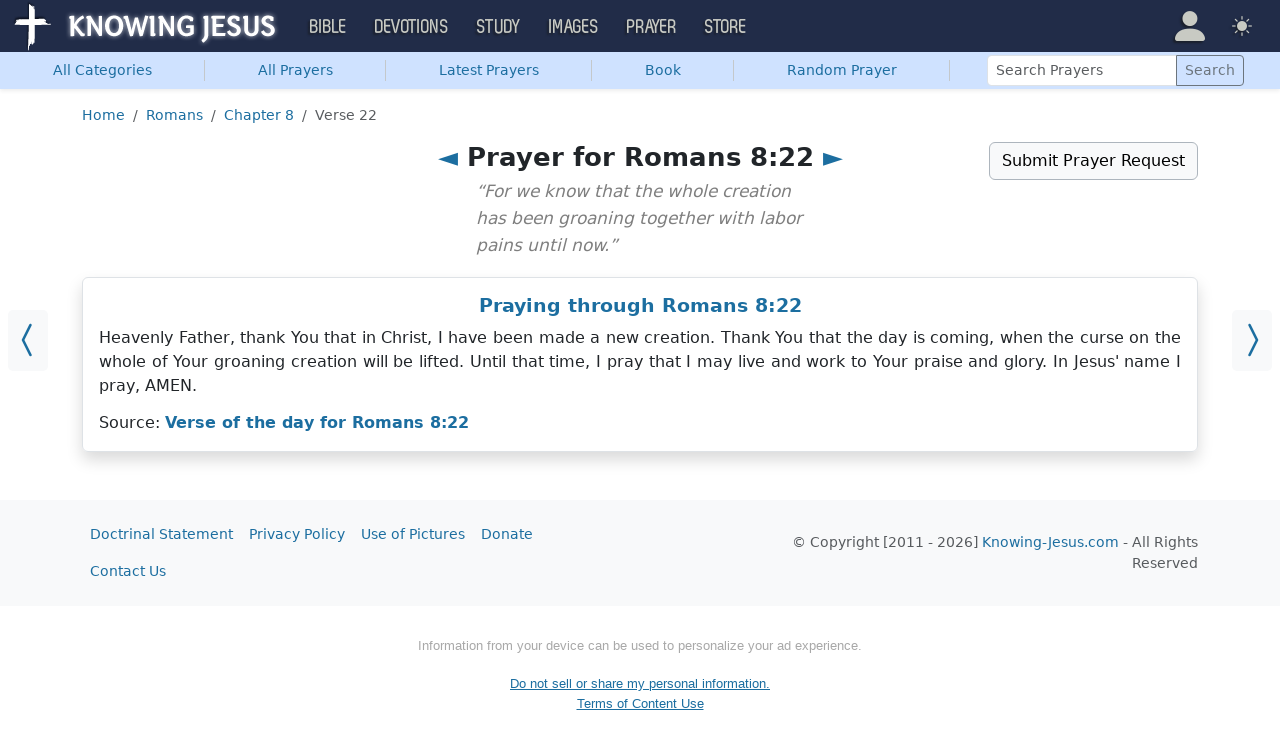

--- FILE ---
content_type: text/html; charset=UTF-8
request_url: https://prayer.knowing-jesus.com/Romans/8/22
body_size: 11618
content:
<!DOCTYPE html>
<html lang="en_GB"
    >
<head>
    <!--first into the HEAD section-->
    <meta charset="UTF-8">
    <meta name="viewport" content="width=device-width, initial-scale=1">
    <link rel="shortcut icon" href="/favicon.ico?v3"/>
    <meta name="csrf-param" content="_csrf">
<meta name="csrf-token" content="0wNzLHZHpJRZURMvN6aGoV9um1dIFLfPnVBty5vO5w_geSR-HjfApz0EZXh00fzZMRajMgdR06noAgb9-aSfbQ==">
    <title>Prayer for Romans 8:22</title>
    <link href="/css/main.min.css?v=15" rel="stylesheet">
<script>window.cookie_host = ".knowing-jesus.com";</script><!--prayer-->
<!--AdThrive Head Tag 2020 -->
<script>
(function(w, d) {
w.adthrive = w.adthrive || {};
w.adthrive.cmd = w.adthrive.cmd || [];
w.adthrive.plugin = 'adthrive-ads-1.0.40-manual';
w.adthrive.host = 'ads.adthrive.com';
var s = d.createElement('script');
s.async = true;
s.referrerpolicy='no-referrer-when-downgrade';
s.src = 'https://' + w.adthrive.host + '/sites/5d6666decc7cae09064f635b/ads.min.js?referrer=' + w.encodeURIComponent(w.location.href);
var n = d.getElementsByTagName('script')[0];
n.parentNode.insertBefore(s, n);
})(window, document);
</script>
<!--End AdThrive Head Tag -->

<!-- Global site tag (gtag.js) - Google Analytics -->
<script async src="https://www.googletagmanager.com/gtag/js?id=G-YFFBTK9R0F"></script>
<script>
  window.dataLayer = window.dataLayer || [];
  function gtag(){dataLayer.push(arguments);}
  gtag('js', new Date());

  gtag('config', 'UA-28972148-1');
  gtag('config', 'G-YFFBTK9R0F');
</script>




        <script src="https://js.sentry-cdn.com/1985e9d91ca0a5fa94abc008c9427efc.min.js" crossorigin="anonymous"></script>
    <script>
        // Check for existence of Sentry in case Ad-blockers block the Sentry Loader Script
        window.Sentry && Sentry.onLoad(function () {
            Sentry.init({
                tracesSampleRate: 0.001,
                replaysSessionSampleRate: 0.001,
                replaysOnErrorSampleRate: 1.0,
                allowUrls: [
                    //all subdomains knowing-jesus.com
                    /https:\/\/.*\.knowing-jesus\.com/,
                    'knowing-jesus.com',
                    //cdns
                    'cdn.jsdelivr.net',
                    'code.jquery.com',
                ],
                ignoreErrors: [
                    //NS_ERROR_NOT_INITIALIZED
                    'NS_ERROR_NOT_INITIALIZED',
                    //AbortError: The operation was aborted
                    'The operation was aborted',
                    //AbortError: The play() request was interrupted
                    'The play() request was interrupted',
                    'NotAllowedError',

                    'UnhandledRejection',
                    // Random plugins/extensions
                    "top.GLOBALS",
                    // See: http://blog.errorception.com/2012/03/tale-of-unfindable-js-error.html
                    "originalCreateNotification",
                    "canvas.contentDocument",
                    "MyApp_RemoveAllHighlights",
                    "http://tt.epicplay.com",
                    "Can't find variable: ZiteReader",
                    "jigsaw is not defined",
                    "ComboSearch is not defined",
                    "http://loading.retry.widdit.com/",
                    "atomicFindClose",
                    // Facebook borked
                    "fb_xd_fragment",
                    // ISP "optimizing" proxy - `Cache-Control: no-transform` seems to
                    // reduce this. (thanks @acdha)
                    // See http://stackoverflow.com/questions/4113268
                    "bmi_SafeAddOnload",
                    "EBCallBackMessageReceived",
                    // See http://toolbar.conduit.com/Developer/HtmlAndGadget/Methods/JSInjection.aspx
                    "conduitPage",
                ],
                denyUrls: [
                    //cdn.flashtalking.com, static.yieldmo.com, adthrive.com, doubleclick.net, googleapis.com, a2z.com, innovid.com, cdn.doubleverify.com, casalemedia.com
                    /flashtalking\.com/,
                    /yieldmo\.com/,
                    /adthrive\.com/,
                    /doubleclick\.net/,
                    /googleapis\.com/,
                    /a2z\.com/,
                    /innovid\.com/,
                    /doubleverify\.com/,
                    /casalemedia\.com/,
                    // Facebook flakiness
                    /graph\.facebook\.com/i,
                    // Facebook blocked
                    /connect\.facebook\.net\/en_US\/all\.js/i,
                    // Woopra flakiness
                    /eatdifferent\.com\.woopra-ns\.com/i,
                    /static\.woopra\.com\/js\/woopra\.js/i,
                    // Chrome extensions
                    /extensions\//i,
                    /^chrome:\/\//i,
                    /^chrome-extension:\/\//i,
                    // Other plugins
                    /127\.0\.0\.1:4001\/isrunning/i, // Cacaoweb
                    /webappstoolbarba\.texthelp\.com\//i,
                    /metrics\.itunes\.apple\.com\.edgesuite\.net\//i,
                ],
            });
        });
    </script>

</head>
<body class="body-prayer prayer d-flex flex-column min-vh-100">

<nav class="navbar navbar-expand-lg navbar-kj navbar-dark py-0">
    <div class="container-fluid">
        <a class="navbar-brand p-0"
           href="https://www.knowing-jesus.com/">
            <img src="/assets/logo.png" width="268" height="50" alt="Knowing Jesus"/>
        </a>
        <button class="navbar-toggler" type="button"
                data-bs-toggle="collapse"
                data-bs-target="#navbarSupportedContent"
                aria-controls="navbarSupportedContent"
                aria-expanded="false"
                aria-label="Toggle navigation">
            <span class="navbar-toggler-icon"></span>
        </button>
        <div class="collapse navbar-collapse" id="navbarSupportedContent">
            
<!-- START MENU NAVIGATION -->
<ul class="navbar-nav me-auto mb-2 mb-lg-0 navbar-nav-main">

    <li class="d-block d-sm-none my-2">
        <form method="get" action="//bible.knowing-jesus.com/search/s">
            <label for="search-bible" class="visually-hidden">Search</label>
            <div class="input-group">

                <input type="text"
                       name="q"
                       id="search-bible"
                       class="form-control"
                       required
                       minlength="3"
                       placeholder="Search for...">

                <button class="btn btn-light" type="submit">
                    <i class="bi bi-search"></i>
                </button>

            </div><!-- /input-group -->
            <input type="hidden"
                   name="translation"
                   id="translation-filed-select"
                   value="all">
        </form>
    </li>
                        <li class="nav-item dropdown">
                <a class="nav-link dropdown-toggle" href="https://bible.knowing-jesus.com" data-hover="dropdown" role="button" data-bs-toggle="dropdown" aria-expanded="false">Bible</a><ul class="dropdown-menu "><li><a class="dropdown-item" href="https://bible.knowing-jesus.com/topics">Topical Bible</a></li><li><a class="dropdown-item" href="https://bible.knowing-jesus.com/themes">Thematic Bible</a></li><li><a class="dropdown-item" href="https://bible.knowing-jesus.com/words">Words in Scripture</a></li><li><a class="dropdown-item" href="https://bible.knowing-jesus.com/phrases">Phrases in Scripture</a></li><li><a class="dropdown-item" href="https://bible.knowing-jesus.com/readings">Readings in Scripture</a></li><li><a class="dropdown-item" href="https://bible.knowing-jesus.com/Names">Bible Names</a></li></ul>            </li>
                                <li class="nav-item dropdown">
                <a class="nav-link dropdown-toggle" href="https://devotion.knowing-jesus.com" data-hover="dropdown" role="button" data-bs-toggle="dropdown" aria-expanded="false">Devotions</a><ul class="dropdown-menu "><li><a class="dropdown-item" href="https://dailyverse.knowing-jesus.com">Verse of the Day</a></li><li><a class="dropdown-item" href="https://devotion.knowing-jesus.com/audio">Today's Audio</a></li><li><a class="dropdown-item" href="https://devotion.knowing-jesus.com">Today's Devotionals </a></li><li><a class="dropdown-item" href="https://devotion.knowing-jesus.com/image">Today's Images </a></li><li><a class="dropdown-item" href="https://devotion.knowing-jesus.com/topics">Devotional by Topic </a></li><li><a class="dropdown-item" href="https://devotion.knowing-jesus.com/devotional-studies">Devotional Studies</a></li></ul>            </li>
                                <li class="nav-item dropdown">
                <a class="nav-link dropdown-toggle" href="https://study.knowing-jesus.com" data-hover="dropdown" role="button" data-bs-toggle="dropdown" aria-expanded="false">Study</a><ul class="dropdown-menu "><li><a class="dropdown-item" href="https://study.knowing-jesus.com/audio">Audio Books</a></li><li><a class="dropdown-item" href="https://study.knowing-jesus.com/sermons">Sermons</a></li><li><a class="dropdown-item" href="https://answers.knowing-jesus.com">Answers</a></li></ul>            </li>
                                <li class="nav-item dropdown">
                <a class="nav-link dropdown-toggle" href="https://images.knowing-jesus.com/" data-hover="dropdown" role="button" data-bs-toggle="dropdown" aria-expanded="false">Images</a><ul class="dropdown-menu "><li><a class="dropdown-item" href="https://images.knowing-jesus.com/new">New</a></li><li><a class="dropdown-item" href="https://images.knowing-jesus.com/topics">Topics</a></li></ul>            </li>
                                <li class="nav-item dropdown">
                <a class="nav-link dropdown-toggle" href="https://prayer.knowing-jesus.com/" data-hover="dropdown" role="button" data-bs-toggle="dropdown" aria-expanded="false">Prayer</a><ul class="dropdown-menu "><li><a class="dropdown-item" href="https://prayer.knowing-jesus.com/latest-prayers#open">Submit Request</a></li><li><a class="dropdown-item" href="https://prayer.knowing-jesus.com/latest-prayers">Latest Prayers</a></li><li><a class="dropdown-item" href="https://prayer.knowing-jesus.com/">All Categories</a></li><li><a class="dropdown-item" href="https://prayer.knowing-jesus.com/all">All Prayers</a></li></ul>            </li>
                    <li><a class="nav-link" href="https://store.knowing-jesus.com">Store</a></li>        <li></li>
</ul>
<ul class="nav navbar-nav mb-2 mb-lg-0 navbar-right">
            <li class="nav-item dropdown menu-item-account ">

            <a class="nav-link py-1 dropdown-toggle d-flex align-items-center user-profile"
               href="#"
               role="button"
               aria-label="Profile"
               aria-expanded="false"
               data-bs-toggle="dropdown"
               data-bs-display="static">

                <span class="d-md-none"><i class="bi bi-person-fill"></i> Profile</span>
                <span class="d-none d-md-inline position-relative profile-icon lh-1"
                ><i class="bi fs-1 bi-person-fill"></i></span>
            </a>

            <ul class="dropdown-menu dropdown-menu-end p-2" style="--bs-dropdown-min-width: 14rem">
                <li>
                    <a class="btn btn-warning sign-in-btn d-block w-100 mb-2"
                       href="#"
                       role="button"
                    ><i class="bi bi-box-arrow-in-right"></i> Sign In                    </a>
                </li>
                <li>
                    <button class="btn btn-warning sign-up-btn d-block w-100"
                            href="#"
                            role="button"
                            href="#"><i class="bi bi-plus"></i> Create account                    </button>
                </li>
                <li>
                    <hr class="dropdown-divider">
                </li>
                <li>
                    <button class="btn btn-light reset-btn d-block w-100"
                            href="#"><i class="bi bi-patch-question"></i> Forgot Password                    </button>
                </li>
            </ul>
        </li>
        <li class="nav-item dropdown ">
    <a class="btn-link nav-link py-0 py-lg-2 px-0 px-lg-2 dropdown-toggle d-flex align-items-center"
       href="#" role="button"
       id="bd-theme"
       aria-label="Theme"
       aria-expanded="false"
       data-bs-toggle="dropdown" data-bs-display="static">
        <span class="theme-icon-active pt-1"><i class="bi bi-brightness-high-fill me-2"></i></span>
        <span class="d-lg-none ms-2">Theme</span>
    </a>

    <ul class="dropdown-menu dropdown-menu-end select-theme" style="--bs-dropdown-min-width: 8rem;">
        <li>
            <button type="button" class="dropdown-item d-flex align-items-center" data-bs-theme-value="light">
                <i class="bi bi-brightness-high-fill me-2"></i>Light            </button>
        </li>
        <li>
            <button type="button" class="dropdown-item d-flex align-items-center active" data-bs-theme-value="dark">
                <i class="bi bi-moon-stars-fill me-2"></i>Dark            </button>
        </li>
        <li>
            <button type="button" class="dropdown-item d-flex align-items-center" data-bs-theme-value="auto">
                <i class="bi bi-circle-half me-2"></i>Auto            </button>
        </li>
    </ul>
</li>
    </ul>
        </div>
    </div>
</nav>


    <ul class="nav shadow-sm bg-primary-subtle nav-secondary nav-fill bg-body-tertiary p-1 p-md-0">
        <li class="nav-item"><a class="nav-link" href="/"><span class="visible-md-inline visible-lg-inline">All </span>Categories</a></li><li class="d border-secondary-subtle"></li><li class="nav-item"><a class="nav-link" href="/all">All Prayers</a></li><li class="d border-secondary-subtle"></li><li class="nav-item"><a class="nav-link" href="/latest-prayers">Latest Prayers</a></li><li class="d border-secondary-subtle"></li><li class="nav-item " data-bs-theme="dark">
    <a class="nav-link button_popup d-none d-md-block"
       data-bs-toggle="popover"
       data-bs-placement-ext="bottom"
       data-bs-content-id="choose-book-popup"
       data-bs-custom-class="popover-blue"
       href="#">Book</a>
    <a class="nav-link button_popup d-md-none"
       data-bs-toggle="modal"
       data-bs-target="#selectBookModal"
       href="#">Book</a>
</li>
<li class="d border-secondary-subtle"></li>            <li class="nav-item"
            ><a class="nav-link" href="/prayer/prayer-for-holy-spirit-illumination-1126">Random Prayer</a></li>
            <li class="d border-secondary-subtle"></li>
        
        <li class="nav-item align-self-center">
            <form action="/search"
                  class="d-inline-block"
                  role="search"
                  method="get"
                  style="min-width: 250px">
                <label for="search-prayers" class="visually-hidden">Search Prayers</label>

                <div class="input-group input-group-sm">
                    <input type="text"
                           class="form-control"
                           placeholder="Search Prayers"
                           name="q"
                           value=""
                           id="search-prayers"/>
                    <button class="btn btn-outline-secondary" type="submit">
                        <span>Search</span>
                    </button>
                </div>
            </form>
        </li>

    </ul>



<div id="choose-book-popup" class="d-none">
    <div id="choose-book-popup" class="choose-book-popup choose-book-popup-main">
        <div class="float-md-start">
            <h2>Old Testament</h2>
            <div class="row">
                                <div class="col">
                                        <div class="py-1"><a class="text-nowrap"
                                         href="/Genesis"
                        >Genesis</a></div>
                                        <div class="py-1"><a class="text-nowrap"
                                         href="/Exodus"
                        >Exodus</a></div>
                                        <div class="py-1"><a class="text-nowrap"
                                         href="/Leviticus"
                        >Leviticus</a></div>
                                        <div class="py-1"><a class="text-nowrap"
                                         href="/Numbers"
                        >Numbers</a></div>
                                        <div class="py-1"><a class="text-nowrap"
                                         href="/Deuteronomy"
                        >Deuteronomy</a></div>
                                        <div class="py-1"><a class="text-nowrap"
                                         href="/Joshua"
                        >Joshua</a></div>
                                        <div class="py-1"><a class="text-nowrap"
                                         href="/Judges"
                        >Judges</a></div>
                                        <div class="py-1"><a class="text-nowrap"
                                         href="/Ruth"
                        >Ruth</a></div>
                                        <div class="py-1"><a class="text-nowrap"
                                         href="/1-Samuel"
                        >1 Samuel</a></div>
                                        <div class="py-1"><a class="text-nowrap"
                                         href="/2-Samuel"
                        >2 Samuel</a></div>
                                        <div class="py-1"><a class="text-nowrap"
                                         href="/1-Kings"
                        >1 Kings</a></div>
                                        <div class="py-1"><a class="text-nowrap"
                                         href="/2-Kings"
                        >2 Kings</a></div>
                                        <div class="py-1"><a class="text-nowrap"
                                         href="/1-Chronicles"
                        >1 Chronicles</a></div>
                                    </div>
                <div class="col">
                                        <div class="py-1"><a class="text-nowrap"
                                         href="/2-Chronicles"
                        >2 Chronicles</a></div>
                                        <div class="py-1"><a class="text-nowrap"
                                         href="/Ezra"
                        >Ezra</a></div>
                                        <div class="py-1"><a class="text-nowrap"
                                         href="/Nehemiah"
                        >Nehemiah</a></div>
                                        <div class="py-1"><a class="text-nowrap"
                                         href="/Esther"
                        >Esther</a></div>
                                        <div class="py-1"><a class="text-nowrap"
                                         href="/Job"
                        >Job</a></div>
                                        <div class="py-1"><a class="text-nowrap"
                                         href="/Psalm"
                        >Psalm</a></div>
                                        <div class="py-1"><a class="text-nowrap"
                                         href="/Proverbs"
                        >Proverbs</a></div>
                                        <div class="py-1"><a class="text-nowrap"
                                         href="/Ecclesiastes"
                        >Ecclesiastes</a></div>
                                        <div class="py-1"><a class="text-nowrap"
                                         href="/Song-of-Solomon"
                        >Song of Solomon</a></div>
                                        <div class="py-1"><a class="text-nowrap"
                                         href="/Isaiah"
                        >Isaiah</a></div>
                                        <div class="py-1"><a class="text-nowrap"
                                         href="/Jeremiah"
                        >Jeremiah</a></div>
                                        <div class="py-1"><a class="text-nowrap"
                                         href="/Lamentations"
                        >Lamentations</a></div>
                                        <div class="py-1"><a class="text-nowrap"
                                         href="/Ezekiel"
                        >Ezekiel</a></div>
                                    </div>
                <div class="col">
                                        <div class="py-1"><a class="text-nowrap"
                                         href="/Daniel"
                        >Daniel</a></div>
                                        <div class="py-1"><a class="text-nowrap"
                                         href="/Hosea"
                        >Hosea</a></div>
                                        <div class="py-1"><a class="text-nowrap"
                                         href="/Joel"
                        >Joel</a></div>
                                        <div class="py-1"><a class="text-nowrap"
                                         href="/Amos"
                        >Amos</a></div>
                                        <div class="py-1"><a class="text-nowrap"
                                         href="/Obadiah"
                        >Obadiah</a></div>
                                        <div class="py-1"><a class="text-nowrap"
                                         href="/Jonah"
                        >Jonah</a></div>
                                        <div class="py-1"><a class="text-nowrap"
                                         href="/Micah"
                        >Micah</a></div>
                                        <div class="py-1"><a class="text-nowrap"
                                         href="/Nahum"
                        >Nahum</a></div>
                                        <div class="py-1"><a class="text-nowrap"
                                         href="/Habakkuk"
                        >Habakkuk</a></div>
                                        <div class="py-1"><a class="text-nowrap"
                                         href="/Zephaniah"
                        >Zephaniah</a></div>
                                        <div class="py-1"><a class="text-nowrap"
                                         href="/Haggai"
                        >Haggai</a></div>
                                        <div class="py-1"><a class="text-nowrap"
                                         href="/Zechariah"
                        >Zechariah</a></div>
                                        <div class="py-1"><a class="text-nowrap"
                                         href="/Malachi"
                        >Malachi</a></div>
                                    </div>
            </div>
        </div>
        <div class="float-md-end">
            <h2>New Testament</h2>
            <div class="row">
                                <div class="col">
                                        <div class="py-1"><a
                                href="/Matthew"
                        >Matthew</a></div>
                                        <div class="py-1"><a
                                href="/Mark"
                        >Mark</a></div>
                                        <div class="py-1"><a
                                href="/Luke"
                        >Luke</a></div>
                                        <div class="py-1"><a
                                href="/John"
                        >John</a></div>
                                        <div class="py-1"><a
                                href="/Acts"
                        >Acts</a></div>
                                        <div class="py-1"><a
                                href="/Romans"
                        >Romans</a></div>
                                        <div class="py-1"><a
                                href="/1-Corinthians"
                        >1 Corinthians</a></div>
                                        <div class="py-1"><a
                                href="/2-Corinthians"
                        >2 Corinthians</a></div>
                                        <div class="py-1"><a
                                href="/Galatians"
                        >Galatians</a></div>
                                        <div class="py-1"><a
                                href="/Ephesians"
                        >Ephesians</a></div>
                                        <div class="py-1"><a
                                href="/Philippians"
                        >Philippians</a></div>
                                        <div class="py-1"><a
                                href="/Colossians"
                        >Colossians</a></div>
                                        <div class="py-1"><a
                                href="/1-Thessalonians"
                        >1 Thessalonians</a></div>
                                    </div>
                <div class="col">
                                        <div class="py-1"><a
                                href="/2-Thessalonians"
                        >2 Thessalonians</a></div>
                                        <div class="py-1"><a
                                href="/1-Timothy"
                        >1 Timothy</a></div>
                                        <div class="py-1"><a
                                href="/2-Timothy"
                        >2 Timothy</a></div>
                                        <div class="py-1"><a
                                href="/Titus"
                        >Titus</a></div>
                                        <div class="py-1"><a
                                href="/Philemon"
                        >Philemon</a></div>
                                        <div class="py-1"><a
                                href="/Hebrews"
                        >Hebrews</a></div>
                                        <div class="py-1"><a
                                href="/James"
                        >James</a></div>
                                        <div class="py-1"><a
                                href="/1-Peter"
                        >1 Peter</a></div>
                                        <div class="py-1"><a
                                href="/2-Peter"
                        >2 Peter</a></div>
                                        <div class="py-1"><a
                                href="/1-John"
                        >1 John</a></div>
                                        <div class="py-1"><a
                                href="/2-John"
                        >2 John</a></div>
                                        <div class="py-1"><a
                                href="/3-John"
                        >3 John</a></div>
                                        <div class="py-1"><a
                                href="/Jude"
                        >Jude</a></div>
                                        <div class="py-1"><a
                                href="/Revelation"
                        >Revelation</a></div>
                                    </div>
            </div>
        </div>
        <div class="clearfix"></div>
    </div>
</div>


<div class="modal mobile-nav-h"
     id="selectBookModal"
     tabindex="-1">
    <div class="modal-dialog">
        <div class="modal-content">
            <div class="modal-header">
                <div class="col-2">
                    <a href="#" type="button" class="close go-back hidden">
                        <span aria-hidden="true">&laquo;</span>
                    </a>
                </div>
                <div class="col-8 modal-title">
                    <span class="choose_book">Choose Book</span>
                </div>
                <div class="col-2 text-end">
                    <button type="button" class="btn-close" data-bs-dismiss="modal" aria-label="Close"></button>
                </div>
            </div>
            <div class="modal-body choose-book">
                <div class="select-widget">
                    <h5 class="p-2 mb-0 text-dark-emphasis bg-body-tertiary">Old Testament</h5>
                    <ul>
                                                        <li class="mx-1"><a href="/Genesis"
                                >Gen</a></li>                                <li class="mx-1"><a href="/Exodus"
                                >Exo</a></li>                                <li class="mx-1"><a href="/Leviticus"
                                >Lev</a></li>                                <li class="mx-1"><a href="/Numbers"
                                >Num</a></li>                                <li class="mx-1"><a href="/Deuteronomy"
                                >Deu</a></li>                                <li class="mx-1"><a href="/Joshua"
                                >Jos</a></li>                                <li class="mx-1"><a href="/Judges"
                                >Jud</a></li>                                <li class="mx-1"><a href="/Ruth"
                                >Rut</a></li>                                <li class="mx-1"><a href="/1-Samuel"
                                >1Sa</a></li>                                <li class="mx-1"><a href="/2-Samuel"
                                >2Sa</a></li>                                <li class="mx-1"><a href="/1-Kings"
                                >1Ki</a></li>                                <li class="mx-1"><a href="/2-Kings"
                                >2Ki</a></li>                                <li class="mx-1"><a href="/1-Chronicles"
                                >1Ch</a></li>                                <li class="mx-1"><a href="/2-Chronicles"
                                >2Ch</a></li>                                <li class="mx-1"><a href="/Ezra"
                                >Ezr</a></li>                                <li class="mx-1"><a href="/Nehemiah"
                                >Neh</a></li>                                <li class="mx-1"><a href="/Esther"
                                >Est</a></li>                                <li class="mx-1"><a href="/Job"
                                >Job</a></li>                                <li class="mx-1"><a href="/Psalm"
                                >Psa</a></li>                                <li class="mx-1"><a href="/Proverbs"
                                >Pro</a></li>                                <li class="mx-1"><a href="/Ecclesiastes"
                                >Ecc</a></li>                                <li class="mx-1"><a href="/Song-of-Solomon"
                                >Son</a></li>                                <li class="mx-1"><a href="/Isaiah"
                                >Isa</a></li>                                <li class="mx-1"><a href="/Jeremiah"
                                >Jer</a></li>                                <li class="mx-1"><a href="/Lamentations"
                                >Lam</a></li>                                <li class="mx-1"><a href="/Ezekiel"
                                >Eze</a></li>                                <li class="mx-1"><a href="/Daniel"
                                >Dan</a></li>                                <li class="mx-1"><a href="/Hosea"
                                >Hos</a></li>                                <li class="mx-1"><a href="/Joel"
                                >Joe</a></li>                                <li class="mx-1"><a href="/Amos"
                                >Amo</a></li>                                <li class="mx-1"><a href="/Obadiah"
                                >Oba</a></li>                                <li class="mx-1"><a href="/Jonah"
                                >Jon</a></li>                                <li class="mx-1"><a href="/Micah"
                                >Mic</a></li>                                <li class="mx-1"><a href="/Nahum"
                                >Nah</a></li>                                <li class="mx-1"><a href="/Habakkuk"
                                >Hab</a></li>                                <li class="mx-1"><a href="/Zephaniah"
                                >Zep</a></li>                                <li class="mx-1"><a href="/Haggai"
                                >Hag</a></li>                                <li class="mx-1"><a href="/Zechariah"
                                >Zec</a></li>                                <li class="mx-1"><a href="/Malachi"
                                >Mal</a></li>                    </ul>
                    <h5 class="p-2 mt-2 mb-0 text-dark-emphasis bg-body-tertiary">New Testament</h5>
                    <ul>
                                                        <li class="mx-1"><a href="/Matthew"
                                >Mat</a></li>                                <li class="mx-1"><a href="/Mark"
                                >Mar</a></li>                                <li class="mx-1"><a href="/Luke"
                                >Luk</a></li>                                <li class="mx-1"><a href="/John"
                                >Joh</a></li>                                <li class="mx-1"><a href="/Acts"
                                >Act</a></li>                                <li class="mx-1"><a href="/Romans"
                                >Rom</a></li>                                <li class="mx-1"><a href="/1-Corinthians"
                                >1Co</a></li>                                <li class="mx-1"><a href="/2-Corinthians"
                                >2Co</a></li>                                <li class="mx-1"><a href="/Galatians"
                                >Gal</a></li>                                <li class="mx-1"><a href="/Ephesians"
                                >Eph</a></li>                                <li class="mx-1"><a href="/Philippians"
                                >Phi</a></li>                                <li class="mx-1"><a href="/Colossians"
                                >Col</a></li>                                <li class="mx-1"><a href="/1-Thessalonians"
                                >1Th</a></li>                                <li class="mx-1"><a href="/2-Thessalonians"
                                >2Th</a></li>                                <li class="mx-1"><a href="/1-Timothy"
                                >1Ti</a></li>                                <li class="mx-1"><a href="/2-Timothy"
                                >2Ti</a></li>                                <li class="mx-1"><a href="/Titus"
                                >Tit</a></li>                                <li class="mx-1"><a href="/Philemon"
                                >Phi</a></li>                                <li class="mx-1"><a href="/Hebrews"
                                >Heb</a></li>                                <li class="mx-1"><a href="/James"
                                >Jam</a></li>                                <li class="mx-1"><a href="/1-Peter"
                                >1Pe</a></li>                                <li class="mx-1"><a href="/2-Peter"
                                >2Pe</a></li>                                <li class="mx-1"><a href="/1-John"
                                >1Jo</a></li>                                <li class="mx-1"><a href="/2-John"
                                >2Jo</a></li>                                <li class="mx-1"><a href="/3-John"
                                >3Jo</a></li>                                <li class="mx-1"><a href="/Jude"
                                >Jud</a></li>                                <li class="mx-1"><a href="/Revelation"
                                >Rev</a></li>                    </ul>
                </div>
            </div>

        </div>
    </div>
</div>

<div class="container" style="flex: 1">

    <nav aria-label="breadcrumb"><ol id="w0" class="mt-3 breadcrumb"><li class="breadcrumb-item"><a href="/">Home</a></li>
<li class="breadcrumb-item"><a href="/Romans">Romans</a></li>
<li class="breadcrumb-item"><a href="/Romans/8">Chapter 8</a></li>
<li class="breadcrumb-item active" aria-current="page">Verse 22</li>
</ol></nav>
    
<div class="block block-block block-verse ">
    <a class="prev_ar bg-body-tertiary" href="/Romans/8/20"><i class="bi bi-chevron-compact-left"></i></a><a class="next_ar bg-body-tertiary" href="/Romans/8/23"><i class="bi bi-chevron-compact-right"></i></a></div>
<div class="row mt-3">
    <div class="col-md-6 me-auto offset-md-3">
        <h1 class="text-center"><a href="/Romans/8/20">◄</a> Prayer for Romans 8:22 <a href="/Romans/8/23"> ►</a></h1>            <div class="book-quote mb-2" style="margin-top: -15px">
                “For we know that the whole creation has been groaning together with labor pains until now.”
            </div>
        
    </div>
    <div class="col-md-auto text-end mb-2">
        <a class="toggle-prayer-form btn btn-light border border-dark-subtle"
           data-bs-toggle="collapse"
           data-bs-target="#collapsePrayerRequest"
           aria-expanded="false"
           aria-controls="collapsePrayerRequest"
           href="#"
        >Submit Prayer Request</a>
    </div>

</div>

<div id="collapsePrayerRequest" class="collapse ">
    <div class="bg-body-tertiary p-3 mb-3 rounded">
        <form id="form-696f8a1fd5605" class="" action="/Romans/8/22" method="post" enctype="multipart/form-data">
<input type="hidden" name="_csrf" value="0wNzLHZHpJRZURMvN6aGoV9um1dIFLfPnVBty5vO5w_geSR-HjfApz0EZXh00fzZMRajMgdR06noAgb9-aSfbQ==">    <div class="row justify-content-center">
        <div class="col-md-6">
            <input type="hidden" id="manualprayers-prayer_time" name="ManualPrayers[prayer_time]"><div class="mb-3 field-f_title_696f8a1fd5605 required">
<label class="form-label" for="f_title_696f8a1fd5605">Title Your Prayer</label>
<input type="text" id="f_title_696f8a1fd5605" class="form-control" name="ManualPrayers[title]" required aria-required="true">

<div class="invalid-feedback"></div>
</div><div class="mb-3 field-f_prayer_696f8a1fd5605 required">
<label class="form-label" for="f_prayer_696f8a1fd5605">Write Your Prayer</label>
<textarea id="f_prayer_696f8a1fd5605" class="form-control" name="ManualPrayers[prayer]" rows="6" cols="50" required aria-required="true"></textarea>

<div class="invalid-feedback"></div>
</div>
            <div class="row">
                <div class="col-sm-6">
                    <div class="mb-3 field-f_author_name_696f8a1fd5605">
<label class="form-label" for="f_author_name_696f8a1fd5605">Name</label>
<input type="text" id="f_author_name_696f8a1fd5605" class="form-control" name="ManualPrayers[author_name]">

<div class="invalid-feedback"></div>
</div>                </div>
                <div class="col-sm-6">
                    <div class="mb-3 field-f_category_id_696f8a1fd5605">
<label class="form-label" for="f_category_id_696f8a1fd5605">Category</label>
<select id="f_category_id_696f8a1fd5605" class="form-select" name="ManualPrayers[category_id]">
<option value="">Select Type</option>
<option value="1"></option>
<option value="27">Prayers on Abiding in Christ</option>
<option value="242">Prayer for Abortion</option>
<option value="243">Prayer for Accountability</option>
<option value="204">Prayers for Addiction</option>
<option value="307">Prayers for Adultery</option>
<option value="262">Prayers for Advent</option>
<option value="244">Prayer for Alcoholics</option>
<option value="4">All Prayers</option>
<option value="214">Prayers for America</option>
<option value="203">Prayers for Anger</option>
<option value="275">Prayers for Anniversaries</option>
<option value="13">Answered Prayer</option>
<option value="89">Prayers for Anxiety</option>
<option value="223">Arrow Prayers</option>
<option value="310">Prayers for Arthritis</option>
<option value="320">Prayers about Asking God for Help</option>
<option value="93">Prayers for Babies</option>
<option value="124">Prayers for Baptism</option>
<option value="216">Bedtime Prayers</option>
<option value="284">Prayers before reading the Bible</option>
<option value="16">Prayers about the Birth of Jesus</option>
<option value="202">Prayers for Birthdays</option>
<option value="73">Prayers of Blessings</option>
<option value="230">Breaking News Prayers</option>
<option value="87">Prayers for a Broken Heart</option>
<option value="120">Prayers for Brothers</option>
<option value="127">Business Prayers</option>
<option value="42">Prayers for Cancer</option>
<option value="201">Prayers for Change</option>
<option value="12">Prayers by Children</option>
<option value="52">Prayers for Children</option>
<option value="134">Prayers for Christmas</option>
<option value="84">Prayers for Cleansing</option>
<option value="8">Prayers for Comfort</option>
<option value="123">Prayers for Communion</option>
<option value="54">Prayers on Confession</option>
<option value="286">Prayers When Confused</option>
<option value="23">Prayer for Courage</option>
<option value="308">Prayer for Court Cases</option>
<option value="199">Prayers for Daughters</option>
<option value="41">Prayers for Death</option>
<option value="15">Prayers about the Death of Jesus</option>
<option value="235">Prayers for Debt Relief</option>
<option value="63">Prayers for Deliverance</option>
<option value="79">Prayer for Depression</option>
<option value="316">Prayers for Despair</option>
<option value="92">Prayers for Dinner</option>
<option value="48">Prayers for Direction</option>
<option value="260">Prayer for Disappointments</option>
<option value="71">Prayers for Discernment</option>
<option value="198">Prayers for Divorce</option>
<option value="304">Prayers for Drugs</option>
<option value="219">Prayers for the Dying</option>
<option value="110">Prayers for the Elderly</option>
<option value="196">Prayers for Emotional Healing</option>
<option value="132">Prayers for Encouragement</option>
<option value="195">Prayers for Engagements</option>
<option value="111">Evening Prayers</option>
<option value="59">Prayers for Exams</option>
<option value="30">Prayers for Faith</option>
<option value="330">Prayers about Faith in Jesus</option>
<option value="119">Prayers for Fathers</option>
<option value="62">Prayer for Fears</option>
<option value="49">Prayers about Fellowship</option>
<option value="51">Prayers for Fertility</option>
<option value="313">Prayers for Fiancés</option>
<option value="78">Prayers for Financial Help</option>
<option value="103">Fireman Prayers</option>
<option value="193">Prayers for the First Day of School</option>
<option value="236">Prayers for Focus</option>
<option value="321">Prayer to Forgive Myself</option>
<option value="25">Prayers for Forgiveness</option>
<option value="234">Prayers for Freedom</option>
<option value="43">Prayers for Friends</option>
<option value="252">Prayer for the Fruit of the Spirit</option>
<option value="250">Prayers for Fruitfulness</option>
<option value="95">Funeral Prayers</option>
<option value="56">Prayers for the Future</option>
<option value="312">Prayers for Future Husband</option>
<option value="240">Prayers about Gambling</option>
<option value="53">General Prayers</option>
<option value="292">Prayers for Giving</option>
<option value="20">Prayers about the Glory of God</option>
<option value="221">Prayers for Gluttony</option>
<option value="324">Prayers about God being in control</option>
<option value="326">God Being With Me Prayers</option>
<option value="322">God Forgive Me Prayers</option>
<option value="325">God&#039;s Love for us Prayers</option>
<option value="323">Prayers about God&#039;s Plan for us</option>
<option value="112">Prayers for Grace</option>
<option value="191">Prayers for Graduation</option>
<option value="190">Prayers for Grandchildren</option>
<option value="118">Prayers for Grandmothers</option>
<option value="96">Prayers for Gratitude</option>
<option value="77">Prayers for Grief</option>
<option value="327">Prayers about Growing Closer to God</option>
<option value="34">Prayers for Guidance</option>
<option value="90">Prayers for Hard Times</option>
<option value="329">Prayers about Having Faith in God</option>
<option value="32">Prayers for Healing</option>
<option value="58">Prayers for Health</option>
<option value="80">Prayers for Help</option>
<option value="332">Prayers for Help with the Right Choice</option>
<option value="328">Prayers for Helping others in Need</option>
<option value="133">Prayers for Holidays</option>
<option value="142">Prayers for Holiness</option>
<option value="10">Prayers to the Holy Spirit</option>
<option value="106">Prayers for the Home</option>
<option value="206">Prayers for Homeschooling</option>
<option value="24">Prayers for Hope</option>
<option value="249">Prayers for Hospital Patients</option>
<option value="39">Prayers for Humility</option>
<option value="81">Prayer for Husbands</option>
<option value="188">Prayers for illumination</option>
<option value="245">Prayer for Integrity</option>
<option value="300">Prayers of Intercession</option>
<option value="29">Prayers for Intercessors</option>
<option value="107">Prayers for Israel</option>
<option value="98">Prayers for Jealousy</option>
<option value="301">Prayers about Jesus</option>
<option value="186">Prayers for Job Interviews</option>
<option value="187">Prayers for Joy</option>
<option value="100">Prayers for Justice</option>
<option value="334">Prayers about Kindness</option>
<option value="207">Prayers for Knowing Jesus More</option>
<option value="185">Prayers for Knowledge</option>
<option value="183">Prayers for Leaders</option>
<option value="266">Prayers for Leaders of the Nations</option>
<option value="253">Prayers on Learning How to Pray</option>
<option value="184">Prayers for Letting Go</option>
<option value="72">Prayers for Life</option>
<option value="99">Prayers for Loneliness</option>
<option value="319">Lord Thank you Prayers</option>
<option value="182">Prayers for Loss</option>
<option value="19">Prayers for Love</option>
<option value="294">Prayers about the Love of God</option>
<option value="64">Prayers for Marriage</option>
<option value="315">Prayers for Memory Loss</option>
<option value="213">Prayers for Men</option>
<option value="14">Prayers for Mercy</option>
<option value="102">Prayers for the Military</option>
<option value="55">Prayers for Ministry</option>
<option value="88">Prayers about Money</option>
<option value="31">Morning Prayers</option>
<option value="117">Prayers for Mothers</option>
<option value="333">Prayers for Moving Forward in Life</option>
<option value="146">Prayers for My Boyfriend</option>
<option value="239">Prayers for My Current Job</option>
<option value="194">Prayers for My Enemies</option>
<option value="69">Prayer for My Family</option>
<option value="269">Prayers for My Girlfriend</option>
<option value="181">Prayers for My Son</option>
<option value="75">Prayers for my Visa</option>
<option value="61">Prayers for My Work Colleagues</option>
<option value="143">Prayers for the Nations</option>
<option value="74">Prayers for a New Baby</option>
<option value="176">Prayers for New Beginnings</option>
<option value="331">Prayer for a New Environment</option>
<option value="179">Prayers for New Homes</option>
<option value="57">Prayers for a New Job</option>
<option value="178">Prayers for Newlyweds</option>
<option value="177">Prayers for Nurses</option>
<option value="173">Prayers for Obedience</option>
<option value="125">Prayers for the Offering</option>
<option value="138">Opening Meeting Prayers</option>
<option value="248">Prayer for Orphans</option>
<option value="141">Prayers for Our Country</option>
<option value="293">Prayers for Overcoming</option>
<option value="309">Prayers for Pain</option>
<option value="83">Prayers for Parents</option>
<option value="109">Prayers for Pastors</option>
<option value="86">Prayers for Patience</option>
<option value="47">Prayers for Peace</option>
<option value="101">Prayers for a Peace of Mind</option>
<option value="108">Prayers for People</option>
<option value="85">Prayers for the Persecuted</option>
<option value="40">Prayers for Perseverance</option>
<option value="318">Please Grant Me</option>
<option value="317">Please Pray for Me</option>
<option value="97">Prayers for Pornography</option>
<option value="65">Prayers for Pregnancy</option>
<option value="208">Prayers for Prisoners</option>
<option value="38">Prayers for Protection</option>
<option value="285">Prayers for Provision</option>
<option value="282">Prayer for Purity</option>
<option value="302">Prayers for Purpose</option>
<option value="172">Prayers for Quitting Smoking</option>
<option value="170">Prayers for Rain</option>
<option value="314">Prayers for Rebellion</option>
<option value="116">Prayers for Reconciliation</option>
<option value="171">Prayers for Recovery</option>
<option value="237">Prayers for Redemption</option>
<option value="68">Relationship Prayers</option>
<option value="28">Prayers of Repentance</option>
<option value="70">Prayers for Repentance in the Church</option>
<option value="222">Prayers for Restoration</option>
<option value="259">Prayers for Retirement</option>
<option value="66">Prayers for Safety</option>
<option value="9">Prayers for Salvation</option>
<option value="233">Prayers for Scholarships</option>
<option value="169">Prayers for School</option>
<option value="129">Prayers to Sell Your House</option>
<option value="105">Serenity Prayers</option>
<option value="94">Prayers for a Sick Child</option>
<option value="76">Prayers for Sickness</option>
<option value="290">Simple Prayers</option>
<option value="311">Prayer for Single Moms</option>
<option value="267">Prayers for Singleness</option>
<option value="255">Prayers for Singles</option>
<option value="121">Prayers for Sisters</option>
<option value="45">Prayers for Sleep</option>
<option value="258">Soldiers Prayers</option>
<option value="232">Prayers about Spiritual Gifts</option>
<option value="17">Prayers for Spiritual Growth</option>
<option value="67">Spiritual Life Prayers</option>
<option value="139">Prayers for Spiritual Revival</option>
<option value="7">Prayers for Spiritual Warfare</option>
<option value="22">Prayers for Strength</option>
<option value="46">Prayers for Stress</option>
<option value="247">Prayers Against Strongholds</option>
<option value="168">Prayers for Students</option>
<option value="82">Prayers for Success</option>
<option value="18">Prayers for the Suffering</option>
<option value="167">Prayers for Surgery</option>
<option value="37">Prayers on Surrender</option>
<option value="165">Prayers for Teachers</option>
<option value="166">Prayers for Teens</option>
<option value="36">Prayers about Temptation</option>
<option value="35">Prayers for Thankfulness</option>
<option value="283">Prayers for Thanksgiving</option>
<option value="224">Prayers for Today</option>
<option value="60">Prayers for Travel</option>
<option value="104">Prayers for Trust</option>
<option value="209">Prayers for Truth</option>
<option value="160">Prayers for Unbelievers</option>
<option value="159">Prayers for Unborn Babies</option>
<option value="158">Prayers for Understanding</option>
<option value="163">Prayers for Unexpected Deaths</option>
<option value="303">Prayers on Unity</option>
<option value="161">Prayers for Unity in the Church</option>
<option value="162">Prayers for Unsaved Husbands</option>
<option value="276">Prayers for Unsaved Wives</option>
<option value="164">Prayers for Uplifting Others</option>
<option value="157">Prayers for Vacations</option>
<option value="155">Prayers for Veterans</option>
<option value="5">Prayers for Victory</option>
<option value="156">Prayers for Vision</option>
<option value="113">Prayers for Vocations</option>
<option value="154">Prayers for Volunteers</option>
<option value="246">Prayers for Waiting on God</option>
<option value="153">Prayers for Wealth</option>
<option value="114">Prayers for Weddings</option>
<option value="149">Prayers for Weight Loss</option>
<option value="50">Prayers to be in the will of God</option>
<option value="21">Prayers for Wisdom</option>
<option value="251">Prayers for those Without Work</option>
<option value="115">Prayers for Wives</option>
<option value="150">Prayers for Women</option>
<option value="274">Prayers for Work</option>
<option value="151">Prayers for World Peace</option>
<option value="44">Prayers for Worry</option>
<option value="152">Prayers for Worship</option>
<option value="145">Prayers for Youth</option>
<option value="148">Prayers for Youth Groups</option>
</select>

<div class="invalid-feedback"></div>
</div>                </div>
            </div>

            <input type="hidden" name="reCaptcha">
            <div class="form-group">
                <button type="submit" class="btn btn-primary">Submit</button>            </div>
        </div>
    </div>
</form>    </div>
</div>
<div class="border rounded mb-4 p-3 fs-6 shadow">
    <a id="p-2246" name="2246" href="/Romans/8/22"></a>

    <h3 style="text-align: center">
                    <a href="/Romans/8/22">
                Praying through Romans 8:22            </a>
            </h3>
    <p style="text-align:justify;">Heavenly Father, thank You that in Christ, I have been made a new creation. Thank You that the day is coming, when the curse on the whole of Your groaning creation will be lifted. Until that time, I pray that I may live and work to Your praise and glory. In Jesus' name I pray, AMEN.</p>
        
    <div style="clear: both"></div>

    
    Source: <b><a href="https://dailyverse.knowing-jesus.com/romans-8-22"
            >Verse of the day for Romans 8:22</a></b>
            
</div>

</div>

<div class="pb-4"></div>
<div class="bg-body-tertiary">
    <div class="container ">
        <footer class="d-flex flex-wrap justify-content-between align-items-center py-3">
            <ul class="nav col-md-5">
                <li><a class="nav-link px-2 " href="https://answers.knowing-jesus.com/question/knowing-jesus-com-doctrinal-statement" rel="nofollow">Doctrinal Statement</a></li>                <li><a class="nav-link px-2 " href="https://www.knowing-jesus.com/privacy-policy" rel="nofollow">Privacy Policy</a></li>                <li><a class="nav-link px-2 " href="https://www.knowing-jesus.com/use-of-pictures" rel="nofollow">Use of Pictures</a></li>                <li><a class="nav-link px-2 " href="https://www.paypal.com/cgi-bin/webscr?cmd=_s-xclick&amp;hosted_button_id=FCA9DFGP69XPC" rel="nofollow" target="_blank">Donate</a></li>                <li><a class="nav-link px-2 " href="https://www.knowing-jesus.com/contact-us" rel="nofollow">Contact Us</a></li>                            </ul>
            <p class="col-md-5 mb-0 justify-content-end text-end text-body-secondary">
                © Copyright [2011 - 2026]                <a href="https://www.knowing-jesus.com/">Knowing-Jesus.com</a> - All Rights Reserved            </p>

        </footer>
    </div>
</div>



<script src="/js/login/dist/login.js?v=17"></script>
<script src="https://cdn.jsdelivr.net/npm/bootstrap@5.3.3/dist/js/bootstrap.bundle.min.js"></script>
<script src="/js/app.min.js?v=15"></script>
<script>window.runReCaptcha = function runReCaptcha() {
    try {
        grecaptcha.ready(function() {
            grecaptcha.execute('6Ldza9soAAAAAJ9cQp7Jd46qvu34Pf4wDUG0_9r8', {action: 'submit'}).then(function(token) {
                let codeInputs = document.querySelectorAll('input[name=reCaptcha');
                codeInputs.forEach(function(codeInput) {
                    if (codeInput) {
                        codeInput.value = token;
                    }
                });
            });
        });
    } catch (e) {
        console.error(e);
    }
}

window.loadReCaptcha = function loadReCaptcha() {
        if (typeof grecaptcha === 'undefined') {
        let script = document.createElement('script');
        script.src = 'https://www.google.com/recaptcha/api.js?render=6Ldza9soAAAAAJ9cQp7Jd46qvu34Pf4wDUG0_9r8';
        document.head.appendChild(script);
        script.onload = () => {
            runReCaptcha();
        }
    }
    else {
        runReCaptcha();
    }
}
const sb_696f8a1fd66c3 = document.getElementById('collapsePrayerRequest')

sb_696f8a1fd66c3.addEventListener('show.bs.collapse', () => {window.loadReCaptcha()})
if (sb_696f8a1fd66c3.classList.contains('show')) {window.loadReCaptcha()}

window.kj_lang = {"Sign in to Knowing Jesus":"Sign in to Knowing Jesus","Email":"Email","Password":"Password","Forgot Password?":"Forgot Password?","Error:":"Error:","Sign in":"Sign in","Create an account":"Create an account","Wrong password or login":"Wrong password or login","Error occurred, please try again":"Error occurred, please try again","Sign up to Knowing Jesus":"Sign up to Knowing Jesus","First Name":"First Name","Last Name":"Last Name","Confirm Password":"Confirm Password","Your password and confirmation password do not match.":"Your password and confirmation password do not match.","Password Recovery":"Password Recovery","Enter your email":"Enter your email","Continue":"Continue","Sorry, we are unable to reset password for email provided.":"Sorry, we are unable to reset password for email provided.","Sign in With Google":"Sign in With Google","Sign in With Facebook":"Sign in With Facebook"};


window.kj_t = function (txt){
    if(window.kj_lang && window.kj_lang.hasOwnProperty(txt)){
        return window.kj_lang[txt];
    }
    return txt;
};

window.KJ_Login.init({"facebook_login":"https:\/\/www.knowing-jesus.com\/api\/google","google_login":"https:\/\/www.knowing-jesus.com\/api\/facebook","cookie_host":".knowing-jesus.com"});

document.addEventListener('copy', function(event) {
  event.clipboardData.setData('text', (document.getSelection() + '').replace(/\n+$/, '') +
   '\n\nSource: ' + document.location.href);
  event.preventDefault();
});
</script></body>
</html>


--- FILE ---
content_type: text/html
request_url: https://api.intentiq.com/profiles_engine/ProfilesEngineServlet?at=39&mi=10&dpi=936734067&pt=17&dpn=1&iiqidtype=2&iiqpcid=a9544204-6948-467e-be04-cc8dbdbf608f&iiqpciddate=1768917540527&pcid=a8db8924-6b65-4235-9dd1-885486dee7e8&idtype=3&gdpr=0&japs=false&jaesc=0&jafc=0&jaensc=0&jsver=0.33&testGroup=A&source=pbjs&ABTestingConfigurationSource=group&abtg=A&vrref=https%3A%2F%2Fprayer.knowing-jesus.com%2FRomans%2F8%2F22
body_size: 55
content:
{"abPercentage":97,"adt":1,"ct":2,"isOptedOut":false,"data":{"eids":[]},"dbsaved":"false","ls":true,"cttl":86400000,"abTestUuid":"g_d8ff8723-508d-4850-b611-72a404adc541","tc":9,"sid":-524385788}

--- FILE ---
content_type: text/plain; charset=utf-8
request_url: https://ads.adthrive.com/http-api/cv2
body_size: 10805
content:
{"om":["00xbjwwl","014d31bb","03ory6zo","0929nj63","0a298vwq2wa","0av741zl","0b0m8l4f","0b2980m8l4f","0b298b78cxw","0hly8ynw","0iyi1awv","0pycs8g7","0r6m6t7w","0sm4lr19","1","1011_302_56233468","1011_302_56233470","1011_302_56233508","1011_302_56233551","1011_302_56233618","1011_302_56233638","1011_302_56241522","1011_302_56241528","1011_302_56273331","1028_8728253","10310289136970_462615155","10310289136970_462615644","10310289136970_462615833","10310289136970_462792978","10310289136970_491345701","10310289136970_559920770","10310289136970_559920874","10310289136970_579596268","10310289136970_674713956","10310289136970_686690145","10339421-5836009-0","10812515","10812556","10877374","10ua7afe","110_576857699833602496","110_583521237159838123","11142692","11460948","11509227","11519014","11526039","11560071","11633448","1185:1610269202","1185:1610326628","1185:1610326728","11896988","11928168","11928170","11928172","11999803","12010080","12010084","12010088","12219591","12219633","12219634","124843_8","124844_21","124848_7","124853_7","12_74_18113641","1374w81n","1453468","14xoyqyz","1610326628","1610326728","1610326732","1611092","16_704475669","16x7UEIxQu8","17_23266973","17_23391314","17_24080387","17_24104636","17_24104693","17_24104717","17_24104726","17_24525570","17_24602716","17_24632123","17_24683311","17_24683319","17_24696338","17_24765477","17_24766939","17_24766946","17_24766951","17_24766981","17_24766988","17_24767217","17_24767223","17_24767245","17_24767248","17_24767531","17_24767538","1891/84814","19ijfw1a","1dwefsfs","1o3c69b1","1qlxu0yx","201500255","202430_200_EAAYACog7t9UKc5iyzOXBU.xMcbVRrAuHeIU5IyS9qdlP9IeJGUyBMfW1N0_","202430_200_EAAYACogIm3jX30jHExW.LZiMVanc.j-uV7dHZ7rh4K3PRdSnOAyBBuRK60_","202d4qe7","206_492063","206_501425","2132:45562715","2132:45871980","2132:45941257","2132:46039211","2149:12147059","2149:12151096","2149:12156461","2179:579593739337040696","2179:587183202622605216","2179:588366512778827143","2179:588463996220411211","2179:588837179414603875","2179:588969843258627169","2179:589451478355172056","2179:590157627360862445","222tsaq1","2249:512188092","2249:553781814","2249:614128649","2249:614128746","2249:650628516","2249:650650503","2249:651403773","2249:657213025","2249:664731943","2249:688935337","2249:691914577","2249:691925891","2249:695781210","2249:696523934","2249:703059924","2249:703065941","2249:703430542","2249:704061053","2249:704085924","2249:792706219137","2307:00xbjwwl","2307:02fvliub","2307:0b0m8l4f","2307:0hly8ynw","2307:0r31j41j","2307:222tsaq1","2307:2gev4xcy","2307:2i8t2rx0","2307:43jaxpr7","2307:4qxmmgd2","2307:4sgewasf","2307:4yevyu88","2307:5pzf21u5","2307:61xc53ii","2307:64x7dtvi","2307:6mrds7pc","2307:6qy0hs97","2307:74scwdnj","2307:794di3me","2307:96srbype","2307:9nex8xyd","2307:9t6gmxuz","2307:a566o9hb","2307:a7w365s6","2307:a90208mb","2307:bj4kmsd6","2307:bjbhu0bk","2307:bpecuyjx","2307:bu0fzuks","2307:c1hsjx06","2307:c7mn7oi0","2307:c88kaley","2307:cg7xzuir","2307:cv2huqwc","2307:fmbxvfw0","2307:fovbyhjn","2307:fphs0z2t","2307:g49ju19u","2307:gdh74n5j","2307:ge4000vb","2307:gpx7xks2","2307:jd035jgw","2307:jq895ajv","2307:jzqxffb2","2307:k28x0smd","2307:lu0m1szw","2307:nxw2krau","2307:o8icj9qr","2307:ouycdkmq","2307:oxs5exf6","2307:p3cf8j8j","2307:plth4l1a","2307:q9plh3qd","2307:qen3mj4l","2307:ralux098","2307:rrlikvt1","2307:rup4bwce","2307:sr32zoh8","2307:t2546w8l","2307:tty470r7","2307:tzfwpx0v","2307:uwki9k9h","2307:vb16gyzb","2307:w6xlb04q","2307:wzzwxxwa","2307:xal6oe9q","2307:ybgpfta6","2307:znl4u1zy","2307:zvdz58bk","23786238","23786257","23786439","239024629","2409_15064_70_85809052","2409_15064_70_86112923","2409_15064_70_86128400","2409_15064_70_86128402","2409_15064_70_86739708","2409_25495_176_CR52092918","2409_25495_176_CR52092919","2409_25495_176_CR52092920","2409_25495_176_CR52092921","2409_25495_176_CR52092923","2409_25495_176_CR52092956","2409_25495_176_CR52092957","2409_25495_176_CR52092958","2409_25495_176_CR52092959","2409_25495_176_CR52150651","2409_25495_176_CR52175340","2409_25495_176_CR52178314","2409_25495_176_CR52178315","2409_25495_176_CR52178316","2409_25495_176_CR52186411","2409_25495_176_CR52188001","2409_91366_409_216506","2409_91366_409_216596","2409_91366_409_226344","244435194","244441761","24598434","24732878","24765535","25048198","25_0l51bbpm","25_52qaclee","25_53v6aquw","25_87z6cimm","25_sgaw7i5o","25_utberk8n","25_xz6af56d","2662_199916_8153737","2662_199916_T26235379","2662_200562_8166422","2662_200562_8166427","2662_200562_8168475","2662_200562_8168520","2662_200562_8168537","2662_200562_8172720","2662_200562_8172724","2662_200562_8172741","2662_200562_8182931","2662_200562_8182933","2662_200562_T26343991","2676:85402390","2676:85402401","2676:85639976","2676:85661853","2676:85661854","2676:85690708","2676:85702036","2676:85702118","2676:85807318","2676:85807351","2676:86082998","2676:86434107","2676:86434473","2676:86698046","2676:86698169","2676:86698171","2676:86698347","2676:86698441","2711_64_11999803","2715_9888_262594","2715_9888_440735","2715_9888_501281","2715_9888_551337","28925636","28929686","28933536","28u7c6ez","2939971","29402249","29414696","29414711","29414845","29456320","2974:8168473","2974:8168475","2974:8168483","2974:8168520","2974:8168537","2974:8168539","2974:8172728","2974:8172741","2974:8182951","29_695879875","2gev4xcy","2i8t2rx0","2jjp1phz","2levso2o","2mokbgft","2wgqelaj","2zip0r12","306146314","306242235","306_24765537","306_24766989","306_24767248","308_125203_16","308_125204_12","31334462","31qdo7ks","31yw6nyu","32288936","33144395","3335_25247_700109379","3335_25247_700109389","3335_25247_700109391","33419345","33419362","33603859","33627671","34182009","3470:2tAlke8JLD8Img5YutVv","3490:CR52092923","3490:CR52175339","3490:CR52175340","3490:CR52178314","3490:CR52178316","3490:CR52212688","3490:CR52223710","3490:CR52223725","3490:CR52223938","34945989","34tgtmqk","3658_104255_k28x0smd","3658_136236_fphs0z2t","3658_138741_T26317748","3658_15032_7ztkjhgq","3658_151356_c88kaley","3658_15180_T26338217","3658_154624_wzzwxxwa","3658_15866_96srbype","3658_18008_76odrdws","3658_18008_u2cc9kzv","3658_211122_bjbhu0bk","3658_211122_dea7uaiq","3658_211122_f1e9l6bu","3658_608718_fovbyhjn","3658_67113_2mokbgft","3658_78719_p3cf8j8j","3658_87236_xal6oe9q","3658_87799_c7mn7oi0","3658_87799_jq895ajv","3658_87799_t2546w8l","36_46_11881007","3702_139777_24765456","3702_139777_24765460","3702_139777_24765466","3702_139777_24765468","3702_139777_24765471","3702_139777_24765476","3702_139777_24765483","3702_139777_24765484","3702_139777_24765488","3702_139777_24765489","3702_139777_24765494","3702_139777_24765497","3702_139777_24765500","3702_139777_24765524","3702_139777_24765527","3702_139777_24765529","3702_139777_24765530","3702_139777_24765531","3702_139777_24765534","3702_139777_24765537","3702_139777_24765540","3702_139777_24765544","3702_139777_24765546","3702_139777_24765548","3702_139777_24765550","381513943572","38345500","38557829","3858:9687143","39303318","39350186","39364467","39368822","3LMBEkP-wis","3a2nyp64","3gzxu80d","3ql09rl9","3x7t8epg","40854655","409_192548","409_192565","409_216326","409_216362","409_216366","409_216382","409_216384","409_216387","409_216392","409_216396","409_216397","409_216406","409_216416","409_216507","409_220169","409_220334","409_220338","409_220359","409_220366","409_220368","409_223589","409_223591","409_223593","409_223597","409_223599","409_225977","409_225978","409_225980","409_225982","409_225987","409_225988","409_225990","409_225992","409_226312","409_226314","409_226321","409_226322","409_226326","409_226330","409_226331","409_226332","409_226334","409_226336","409_226342","409_226347","409_226351","409_226352","409_226361","409_226362","409_226366","409_226374","409_227223","409_227224","409_227226","409_227235","409_227240","409_228054","409_228057","409_228059","409_228065","409_228079","409_228089","409_228115","409_228346","409_228351","409_228356","409_228358","409_228370","409_228371","409_228373","409_228378","409_228381","409_228382","409_228385","409_230721","409_230726","409_230727","409_230728","409_231795","409_231798","415631156","42604842","43163373","43163413","436396566","43919974","43919976","43919985","43919986","43970592","43a7ptxe","43ij8vfd","43jaxpr7","44023623","44629254","44_A36YNJLF7RAZPJDJYKYO3Y","45871980","45999649","46036511","46036624","47133517","47192068","4771_139789_1610269202","4771_67437_1610326628","47869802","481703827","485027845327","48579735","48739106","487951","48877306","48968087","49039749","49065887","49123012","49123013","49176617","4941614","4941618","4947806","4972638","4972640","49869013","49869015","4aqwokyz","4fk9nxse","4qxmmgd2","4r7canzx","4sgewasf","4yevyu88","501281","501416","501425","50479792","507312430","51372397","51372410","514819301","52136743","521_425_203499","521_425_203500","521_425_203501","521_425_203504","521_425_203505","521_425_203506","521_425_203508","521_425_203509","521_425_203514","521_425_203515","521_425_203516","521_425_203517","521_425_203518","521_425_203525","521_425_203526","521_425_203529","521_425_203535","521_425_203536","521_425_203542","521_425_203543","521_425_203544","521_425_203611","521_425_203612","521_425_203614","521_425_203615","521_425_203617","521_425_203618","521_425_203620","521_425_203621","521_425_203623","521_425_203624","521_425_203632","521_425_203633","521_425_203635","521_425_203636","521_425_203673","521_425_203675","521_425_203677","521_425_203678","521_425_203680","521_425_203687","521_425_203692","521_425_203693","521_425_203695","521_425_203696","521_425_203698","521_425_203699","521_425_203700","521_425_203702","521_425_203703","521_425_203706","521_425_203708","521_425_203709","521_425_203710","521_425_203711","521_425_203712","521_425_203713","521_425_203714","521_425_203728","521_425_203729","521_425_203730","521_425_203731","521_425_203732","521_425_203733","521_425_203735","521_425_203736","521_425_203738","521_425_203739","521_425_203740","521_425_203741","521_425_203742","521_425_203744","521_425_203863","521_425_203864","521_425_203866","521_425_203867","521_425_203868","521_425_203870","521_425_203871","521_425_203877","521_425_203878","521_425_203879","521_425_203880","521_425_203882","521_425_203884","521_425_203885","521_425_203887","521_425_203892","521_425_203893","521_425_203894","521_425_203896","521_425_203897","521_425_203898","521_425_203900","521_425_203901","521_425_203905","521_425_203907","521_425_203908","521_425_203909","521_425_203911","521_425_203912","521_425_203913","521_425_203914","521_425_203917","521_425_203918","521_425_203921","521_425_203924","521_425_203926","521_425_203929","521_425_203933","521_425_203934","521_425_203936","521_425_203938","521_425_203939","521_425_203946","521_425_203948","521_425_203952","521_425_203956","521_425_203958","521_425_203959","521_425_203960","521_425_203963","521_425_203965","521_425_203967","521_425_203969","521_425_203970","521_425_203973","521_425_203975","521_425_203977","521_425_203981","521_425_203982","52qaclee","5316_139700_0216b0e3-d0fa-41b6-a3d3-161df2c9862c","5316_139700_09c5e2a6-47a5-417d-bb3b-2b2fb7fccd1e","5316_139700_1121c75a-dac6-4150-8561-b86e4c4db795","5316_139700_1675b5c3-9cf4-4e21-bb81-41e0f19608c2","5316_139700_16b4f0e9-216b-407b-816c-070dabe05b28","5316_139700_1b47b5c1-7f9c-455a-88d6-01d89de171aa","5316_139700_21be1e8e-afd9-448a-b27e-bafba92b49b3","5316_139700_25804250-d0ee-4994-aba5-12c4113cd644","5316_139700_3b31fc8f-6011-4562-b25a-174042fce4a5","5316_139700_3cdf5be4-408f-43d7-a14f-b5d558e7b1b2","5316_139700_44d12f53-720c-4d77-aa3f-2c657f68dcfa","5316_139700_4d1cd346-a76c-4afb-b622-5399a9f93e76","5316_139700_4d537733-716f-4002-aa66-cf67fd3df349","5316_139700_53a52a68-f2b1-43b7-bef4-56b9aa9addac","5316_139700_54e609c2-e8cb-4af7-b2bc-73d51e96bd46","5316_139700_6aefc6d3-264a-439b-b013-75aa5c48e883","5316_139700_6c959581-703e-4900-a4be-657acf4c3182","5316_139700_709d6e02-fb43-40a3-8dee-a3bf34a71e58","5316_139700_70d9d4bf-0da5-4012-a8ac-4e2b9ae64c24","5316_139700_72add4e5-77ac-450e-a737-601ca216e99a","5316_139700_83b9cb16-076b-42cd-98a9-7120f6f3e94b","5316_139700_87802704-bd5f-4076-a40b-71f359b6d7bf","5316_139700_8f247a38-d651-4925-9883-c24f9c9285c0","5316_139700_90aab27a-4370-4a9f-a14a-99d421f43bcf","5316_139700_a8ac655a-14ad-4f1a-ba03-9f5a49b9fdd8","5316_139700_af6bd248-efcd-483e-b6e6-148c4b7b9c8a","5316_139700_b154f434-c058-4c10-b81e-cf5fd1a4bd89","5316_139700_bd0b86af-29f5-418b-9bb4-3aa99ec783bd","5316_139700_bf4381ba-9efc-4946-a7b0-e8e9de47b55b","5316_139700_c200f4d4-619f-43c3-b1af-bd1598be4608","5316_139700_cbda64c5-11d0-46f9-8941-2ca24d2911d8","5316_139700_d1c1eb88-602b-4215-8262-8c798c294115","5316_139700_dcb3e802-4a6b-4f1a-9225-5aaee19caaea","5316_139700_e3299175-652d-4539-b65f-7e468b378aea","5316_139700_e57da5d6-bc41-40d9-9688-87a11ae6ec85","5316_139700_ea8ff64b-fb55-47cf-9f14-e9dc9c2f90dc","5316_139700_ed348a34-02ad-403e-b9e0-10d36c592a09","5316_139700_f25505d6-4485-417c-9d44-52bb05004df5","5316_139700_f3c12291-f8d3-4d25-943d-01e8c782c5d7","5316_139700_fd97502e-2b85-4f6c-8c91-717ddf767abc","5316_139700_ff6b1956-4107-4a11-8571-b9f334130ae3","53osz248","53v6aquw","542854698","54640004","55092222","5510:c88kaley","5510:cymho2zs","5510:kecbwzbd","5510:l6b7c4hm","5510:ouycdkmq","5510:quk7w53j","5510:t393g7ye","5510:znl4u1zy","55116643","55167461","55221385","5532:553781814","5532:703673804","5532:704089220","55344524","553458","553779915","553781220","553781221","553781814","553782314","55526750","5563_66529_OADD2.1324911647936587_1DY6BY7YN9IJHFZ","5563_66529_OADD2.1327110671252317_1JDZ0NYS67H38Y3","5563_66529_OADD2.7216038222966_1772GJH4O87CM04FDB","5563_66529_OADD2.7284328140867_1QMTXCF8RUAKUSV9ZP","5563_66529_OADD2.7284328163393_196P936VYRAEYC7IJY","5563_66529_OADD2.7353040902703_13KLDS4Y16XT0RE5IS","5563_66529_OADD2.7353040902704_12VHHVEFFXH8OJ4LUR","5563_66529_OADD2.7353135342693_1BS2OU32JMDL1HFQA4","5563_66529_OADD2.7353135343872_1LKTBFPT7Z9R6TVGMN","5563_66529_OAIP.0f27f9fb001812aa3d1d55c99e11cd6b","5563_66529_OAIP.104c050e6928e9b8c130fc4a2b7ed0ac","5563_66529_OAIP.2bcbe0ac676aedfd4796eb1c1b23f62f","5563_66529_OAIP.4d6d464aff0c47f3610f6841bcebd7f0","5563_66529_OAIP.9fe96f79334fc85c7f4f0d4e3e948900","5563_66529_OAIP.b68940c0fa12561ebd4bcaf0bb889ff9","55763523","557_409_216366","557_409_216386","557_409_216396","557_409_216504","557_409_216506","557_409_220139","557_409_220149","557_409_220333","557_409_220336","557_409_220338","557_409_220343","557_409_220344","557_409_220354","557_409_220364","557_409_220366","557_409_220368","557_409_223589","557_409_223599","557_409_223603","557_409_225988","557_409_225990","557_409_225992","557_409_226312","557_409_227227","557_409_228054","557_409_228055","557_409_228059","557_409_228064","557_409_228065","557_409_228074","557_409_228079","557_409_228105","557_409_228348","557_409_228349","557_409_228354","557_409_228363","557_409_228370","557_409_228380","557_409_230731","557_409_235268","558_93_61xc53ii","558_93_c88kaley","558_93_cv2huqwc","558_93_d8ijy7f2","55965333","560_74_18268030","560_74_18298257","5626536529","56341213","5636:12023788","5636:12023789","56635908","56635945","56635955","5670:8168473","56794606","5700:553781814","5700:553782314","5726507783","5726507811","58310259131_553781220","58310259131_553781221","588463996220411211","589150030","589289985696794383","591283456202345442","593674671","59751535","59751572","59780459","59780461","59780474","59873208","59873223","59873227","59873230","59873231","5989_1799740_703653677","5989_1799740_703656485","5989_1799740_703680594","5989_1799740_704067611","5989_1799740_704085924","5989_1799740_704089220","5989_28491_704475669","5989_84349_553781220","5989_84349_553781814","5auirdnp","5ia3jbdy","5l03u8j0","5nes216g","5sfc9ja1","5z1q3lnv","600618969","60146355","6026500985","6026507537","6026574625","60618585","609577512","60f5a06w","61085224","61102880","61174500","61210719","61456734","618576351","618876699","618980679","61900466","619089559","61916211","61916225","61916227","61916229","61926845","61932920","61932925","61932933","61932948","61932957","61949616","61xc53ii","62020288","62187798","6226505231","6226505239","6226508011","6226522291","6226530649","6226534283","6226534289","6226534291","62494936","6250_66552_1078081054","6250_66552_1112487743","6250_66552_1112688573","6250_66552_1114688213","6250_66552_943382804","6250_66552_T26308731","62693387","627225143","627227759","627290883","627301267","627309156","627309159","627506494","627506665","62785693","628015148","628086965","628153053","628222860","628223277","628360579","628360582","628444259","628444262","628444349","628444433","628444439","628456307","628456310","628456313","628456379","628456382","628622163","628622169","628622172","628622178","628622241","628622244","628622247","628622250","628683371","628687043","628687157","628687460","628687463","628803013","628841673","628990952","629007394","629009180","629167998","629168001","629168010","629168565","629171196","629171202","629255550","629350437","62946734","62946736","62946743","629488423","62977989","62978299","62978305","62980385","62981075","629817930","62987257","629984747","630137823","63045438","6365_61796_685193681490","6365_61796_742174851279","6365_61796_784844652399","6365_61796_784880169532","6365_61796_784880263591","6365_61796_784880274628","6365_61796_784880275657","6365_61796_784971491009","6365_61796_785325846639","6365_61796_785325853671","6365_61796_785326944621","6365_61796_785360426836","6365_61796_785451798380","6365_61796_787899938824","6365_61796_790184873197","6365_61796_790184873203","6365_61796_793303452475","6365_61796_793303452619","6365_61796_793379544932","6365_61796_793381057673","6365_61796_793381057802","6365_61796_793381067213","63barbg1","63t6qg56","651637446","651637459","651637461","651637462","652348590","652348592","6547_67916_0rzxnew6agUKwpQSyhdd","6547_67916_4o53P5YuNi9xBrhVgfw3","6547_67916_57GwwabjszeYXUq9E7mW","6547_67916_9TCSOwEsPpj3UxXmQ8Fw","6547_67916_AW0sbg9edJtCfxobkX8X","6547_67916_CDpeCvGDLnujszqDlegr","6547_67916_R18vWm5o4EfVpShnponL","6547_67916_S5ULKZlb9k6uizoQCvVL","6547_67916_TeLXbFX4AUrksLxAsMVT","6547_67916_XXAejocRrZTeLJFy9DZE","6547_67916_YK5PRXOfBSzdRq7F0SMf","6547_67916_vhQObFKEE5o0wofhYsHK","6547_67916_yHvuDzlE7PGa04LIdmgG","6547_67916_yZ0PXUeyqNlHw92bqUAV","659216891404","659713728691","663293761","668547445","66_c7tc2eqfi3hfh0yxo14s","670_9916_553781814","670_9916_559920874","670_9916_593674671","670_9916_674713065","670_9916_674713956","679271132","680574929","680597458938","680_99480_464327579","680_99480_693674126","680_99480_700109379","680_99480_700109389","680_99480_700109393","688070999","688078501","690_99485_1610326628","692219030","695240068","695879875","695879895","695879898","695879908","695879924","695879935","696314600","696332890","696596388","697189865","697189873","697189885","697189924","697189927","697189960","697189965","697189982","697189999","697190006","697190007","697190016","697190019","697190072","697190091","697199588","697199614","697525780","697525781","697525795","697525805","697525824","697525832","697876986","697876988","697876994","697876997","697876999","697877001","697893422","697893617","699467623","699528771","699812344","699812857","699813340","699824707","6hye09n0","6mrds7pc","6qy0hs97","6rbncy53","6zt4aowl","700109383","700109389","700109399","701276081","701277925","701278089","702397981","702423494","702675191","702759138","702759176","702759190","702759436","702759441","702759599","702759614","702759627","702759657","702759673","702759703","702759717","702924175","704475669","704890663","705524420","705966193","706320056","706790713","706922936","70_80070373","70_83443042","70_83443874","70_85402305","70_85444735","70_85444742","70_85444746","70_85444784","70_85444791","70_85444798","70_85473592","70_85661851","70_85690708","70_85954255","70_85954259","70_85954280","70_86083186","70_86128402","70_86470583","70_86509226","70_86698239","721268823337","721268823737","722839542471","724062712034","724272994705","730507589753","7354_111700_86509222","7354_138543_83558285","7354_138543_85444742","7354_138543_85445175","7354_138543_85807343","7354_138543_85808988","7354_138543_85809016","7354_217088_86434487","7354_229128_86128400","738363275441","74243_74_18268078","74382606-7672-49fb-a082-9383dc62cdf3","74_491345434","74scwdnj","760641161470","76odrdws","7732580","77o0iydu","78827816","790184873197","790184873203","794di3me","7969_149355_43453865","7969_149355_45695609","7969_149355_45871980","7969_149355_45999649","7a0tg1yi","7c298meqmw8","7cmeqmw8","7fa62d17-90ee-4975-b488-409a66451a5c","7fc6xgyo","7nnanojy","7qIE6HPltrY","7sf7w6kh","7vplnmf7","7xb3th35","80070391","80072814","80072819","80072838","8152859","8152879","8153737","8153743","8154360","8154361","8154362","8154363","8154365","8161137","8166427","8168539","8168540","82133854","82133859","82133906","821i184r","82ztrhy9","8341_230731_579593739337040696","8341_230731_585139266317201118","8341_230731_587183202622605216","8341_230731_588366512778827143","8341_230731_588463996220411211","8341_230731_588837179414603875","8341_230731_588969843258627169","8341_230731_589289985696794383","8341_230731_589318202881681006","8341_230731_591283456202345442","83443042","83443844","83443877","83443883","83443885","83443888","83443889","84578122","84578144","85393205","85444732","85444751","85444959","85444966","85473576","85702027","85943196","85954266","85987427","86082998","86083195","86434333","86470583","86470584","86470620","86509226","86509229","86509230","86540717","86888333","87z6cimm","8831024240_564552433","8h0jrkwl","8i63s069","8linfb0q","8orkh93v","8w4klwi4","9057/00d099e2f4823f9840d22bb15b02fe60","9057/0328842c8f1d017570ede5c97267f40d","9057/211d1f0fa71d1a58cabee51f2180e38f","9057/5f448328401da696520ae886a00965e2","90_12219562","90_12219563","90_12219634","90_12491645","91950666","91950669","93_czt3qxxp","96srbype","97298fzsz2a","9757618","97_8152859","97_8152879","97_8152885","98xzy0ek","9925w9vu","9nex8xyd","9r15vock","9rvsrrn1","9t6gmxuz","9vj21krg","9vtd24w4","Dt9tkFgPbK0","Fr6ZACsoGJI","HFN_IsGowZU","YlnVIl2d84o","a0oxacu8","a566o9hb","a7w365s6","a7wye4jw","ajnkkyp6","ascierwp","axw5pt53","b5e77p2y","b90cwbcd","b99wkm10","bj4kmsd6","bjbhu0bk","bnef280p","bnpe74hh","bpecuyjx","bpwmigtk","bu0fzuks","bvhq38fl","c-Mh5kLIzow","c1hsjx06","c22985uv8cd","c25uv8cd","c75hp4ji","c7mn7oi0","c88kaley","cd29840m5wq","cg7xzuir","cki44jrm","ckjf5xr6","cpn7gwek","cqant14y","cr-3f8qyes3uatj","cr-6jhktqtnu9vd","cr-8ku72n5v39rgv2","cr-96xuyi2xu8rm","cr-96xuyi3ru9xg","cr-96xuyi3tu8rm","cr-96xuyi4vu9xg","cr-97pzzgzrubqk","cr-97y25lzsubqk","cr-97yv4e6qubxf","cr-98q00h3tu8rm","cr-98q00h3vu8rm","cr-98qy2h5qubqk","cr-9cqtwg3pwerhwz","cr-9cqtwg3qvbrhwz","cr-9cqtwg3qw8rhwz","cr-9hxzbqc08jrgv2","cr-Bitc7n_p9iw__vat__49i_k_6v6_h_jce2vj5h_9v3kalhnq","cr-Bitc7n_p9iw__vat__49i_k_6v6_h_jce2vj5h_KnXNU4yjl","cr-Bitc7n_p9iw__vat__49i_k_6v6_h_jce2vj5h_PxWzTvgmq","cr-Bitc7n_p9iw__vat__49i_k_6v6_h_jce2vj5h_ZUFnU4yjl","cr-Bitc7n_p9iw__vat__49i_k_6v6_h_jce2vm6d_VTYxxvgmq","cr-Bitc7n_p9iw__vat__49i_k_6v6_h_jce2vm6d_awO4pgokm","cr-a7fjhtetubwe","cr-a9s2xf0uubwj","cr-aafskl4mu9vd","cr-aaqt0j7wubwj","cr-aav1zg0qubwj","cr-aav1zg0rubwj","cr-aav1zg0yubwj","cr-aav22g2tubwj","cr-aavwye1uubwj","cr-aawz1i1xubwj","cr-aawz1i2tubwj","cr-aawz1i3xubwj","cr-aawz1i4pubwj","cr-aawz2m3vubwj","cr-aawz2m4subwj","cr-aawz2m4yubwj","cr-aawz2m6pubwj","cr-aawz3f0uubwj","cr-aawz3f0wubwj","cr-aawz3f1rubwj","cr-aawz3f1subwj","cr-aawz3f2subwj","cr-aawz3f2tubwj","cr-aawz3f3qubwj","cr-aawz3f3uubwj","cr-aawz3f3xubwj","cr-cprw0p94uatj","cr-dby2yd6wt7tmu","cr-dby2yd7wx7tmu","cr-edt0xg8uz7tmu","cr-edt0xgzvy7uiu","cr-f6puwm2x27tf1","cr-gaqt1_k4quarex4qntt","cr-kexd6ydnu9vd","cr-kexd6ydnubxe","cr-kz4ol95lu9vd","cr-kz4ol95lubwe","cr-lg354l2uvergv2","cr-ljc7lfg0uatj","cr-n732hjaju9vd","cr-okttwdu0u9vd","cr-okttwdu0ubwe","cr-r5fqbsarubwe","cr-sk1vaer4u9vd","cr-sk1vaer4ubwe","cr-wm8psj6gu9vd","cr-wm8psj6gubwe","cr223-e8tw3e4qxeu","cv2huqwc","cymho2zs","czt3qxxp","d8ijy7f2","d8xpzwgq","daw00eve","dc9iz3n6","de66hk0y","dea7uaiq","dg2WmFvzosE","dif1fgsg","dpjydwun","dsic8quj","dsugp5th","e1a2wlmi","e2c76his","eb9vjo1r","ed2985kozku","eiqtrsdn","ekv63n6v","evedu5hh","extremereach_creative_76559239","f3298craufm","f46gq7cs","f9zmsi7x","fcn2zae1","fdujxvyb","feueU8m1y4Y","fkxhkrny","fmmrtnw7","fovbyhjn","fp298hs0z2t","fphs0z2t","fryszyiz","ft79er7MHcU","fwpo5wab","g49ju19u","g4kw4fir","g529811rwow","g5egxitt","g749lgab","g7t6s6ge","g9yp17zb","ge4000vb","ge4kwk32","gis95x88","gjzld5ne","gpx7xks2","gz4rhFvM7MY","h0cw921b","h352av0k","h9sd3inc","hPuTdMDQS5M","hc3zwvmz","heyp82hb","hf9btnbz","hqz7anxg","hzonbdnu","i1gs57kc","i4diz8fj","i7sov9ry","i8q65k6g","i9b8es34","j1nt89vs","j39smngx","j4r0agpc","j5j8jiab","j5l7lkp9","jci9uj40","jd035jgw","jonxsolf","jox7do5h","jq895ajv","jx298rvgonh","jzqxffb2","k28x0smd","ke298clz3yy","kecbwzbd","kk5768bd","ksrdc5dk","ktpkpcen","kv2blzf2","kwb8iur1","ky0y4b7y","kz8629zd","l04ojb5z","l2j3rq3s","l2zwpdg7","lc408s2k","lqik9cb3","ltkghqf5","lu0m1szw","m3wzasds","m4xt6ckm","m6ga279l","m9tz4e6u","mg298e0qgfb","min949in","miviblrd","mne39gsk","mnzinbrt","mqj8o5pz","msspibow","mwwkdj9h","mxap5x44","n06kpcfp","n3egwnq7","nDEslD5DCrE","nativetouch-32507","ncfr1yiw","npkuvcja","nv0uqrqm","nww7g1ha","o1jh90l5","o54qvth1","o5xj653n","o705c5j6","oczmkbuu","oe31iwxh","ofoon6ir","okem47bb","ot91zbhz","ouycdkmq","ox6po8bg","oxs5exf6","oz3ry6sr","ozdii3rw","p3cf8j8j","pefxr7k2","pi6u4hm4","pl298th4l1a","plth4l1a","pte4wl23","q0nt8p8d","q9I-eRux9vU","q9plh3qd","qM1pWMu_Q2s","qaoxvuy4","qffuo3l3","qjinld2m","qp9gc5fs","qqj2iqh7","qqvgscdx","quk7w53j","qx169s69","r8esj0oh","ra3bwev9","ralux098","rk5pkdan","rqqpcfh9","rrlikvt1","rue4ecys","rup4bwce","rxj4b6nw","s2ahu2ae","scpvMntwtuw","sgjbwyj0","sk4ge5lf","sr32zoh8","sslkianq","st298jmll2q","svx63iol","t2298546w8l","t2298dlmwva","t2546w8l","t2dlmwva","t393g7ye","t4zab46q","t5kb9pme","t73gfjqn","t79r9pdb","ta3n09df","tf7r75vb","thto5dki","tp444w6e","tsf8xzNEHyI","tvhhxsdx","u0txqi6z","u17dcovi","u2cc9kzv","u30fsj32","u3i8n6ef","u7pifvgm","ud298a4zi8x","uhebin5g","uk9x4xmh","uq0uwbbh","utberk8n","uwki9k9h","v224plyd","v4rfqxto","v9k6m2b0","vb16gyzb","vbivoyo6","vkqnyng8","vosqszns","vqqwz0z3","w15c67ad","w5et7cv9","w6xlb04q","w82ynfkl","wFBPTWkXhX8","wae6g102","wn2a3vit","wt0wmo2s","wu5qr81l","wzzwxxwa","x0lqqmvd","x3nl5llg","x420t9me","x4jo7a5v","x59pvthe","x9298yz5t0i","x9yz5t0i","xafmw0z6","xdaezn6y","xe7etvhg","xgjdt26g","xhcpnehk","xjq9sbpc","xm7xmowz","xtxa8s2d","xwhet1qh","xx298f5kok0","xz9ajlkq","y51tr986","ybgpfta6","yl0m4qvg","yq5t5meg","yxvw3how","z8hcebyi","z8p3j18i","z9yv3kpl","zfexqyi5","zibvsmsx","znl4u1zy","zpm9ltrh","zvdz58bk","7979132","7979135"],"pmp":[],"adomains":["1md.org","a4g.com","about.bugmd.com","acelauncher.com","adameve.com","adelion.com","adp3.net","advenuedsp.com","aibidauction.com","aibidsrv.com","akusoli.com","allofmpls.org","arkeero.net","ato.mx","avazutracking.net","avid-ad-server.com","avid-adserver.com","avidadserver.com","aztracking.net","bc-sys.com","bcc-ads.com","bidderrtb.com","bidscube.com","bizzclick.com","bkserving.com","bksn.se","brightmountainads.com","bucksense.io","bugmd.com","ca.iqos.com","capitaloneshopping.com","cdn.dsptr.com","clarifion.com","clean.peebuster.com","cotosen.com","cs.money","cwkuki.com","dallasnews.com","dcntr-ads.com","decenterads.com","derila-ergo.com","dhgate.com","dhs.gov","digitaladsystems.com","displate.com","doyour.bid","dspbox.io","envisionx.co","ezmob.com","fla-keys.com","fmlabsonline.com","g123.jp","g2trk.com","gadgetslaboratory.com","gadmobe.com","getbugmd.com","goodtoknowthis.com","gov.il","grosvenorcasinos.com","guard.io","hero-wars.com","holts.com","howto5.io","http://bookstofilm.com/","http://countingmypennies.com/","http://fabpop.net/","http://folkaly.com/","http://gameswaka.com/","http://gowdr.com/","http://gratefulfinance.com/","http://outliermodel.com/","http://profitor.com/","http://tenfactorialrocks.com/","http://vovviral.com/","https://instantbuzz.net/","https://www.royalcaribbean.com/","ice.gov","imprdom.com","justanswer.com","liverrenew.com","longhornsnuff.com","lovehoney.com","lowerjointpain.com","lymphsystemsupport.com","meccabingo.com","media-servers.net","medimops.de","miniretornaveis.com","mobuppsrtb.com","motionspots.com","mygrizzly.com","myiq.com","myrocky.ca","national-lottery.co.uk","nbliver360.com","ndc.ajillionmax.com","nibblr-ai.com","niutux.com","nordicspirit.co.uk","notify.nuviad.com","notify.oxonux.com","own-imp.vrtzads.com","paperela.com","paradisestays.site","parasiterelief.com","peta.org","pfm.ninja","photoshelter.com","pixel.metanetwork.mobi","pixel.valo.ai","plannedparenthood.org","plf1.net","plt7.com","pltfrm.click","printwithwave.co","privacymodeweb.com","rangeusa.com","readywind.com","reklambids.com","ri.psdwc.com","royalcaribbean.com","royalcaribbean.com.au","rtb-adeclipse.io","rtb-direct.com","rtb.adx1.com","rtb.kds.media","rtb.reklambid.com","rtb.reklamdsp.com","rtb.rklmstr.com","rtbadtrading.com","rtbsbengine.com","rtbtradein.com","saba.com.mx","safevirus.info","securevid.co","seedtag.com","servedby.revive-adserver.net","shift.com","simple.life","smrt-view.com","swissklip.com","taboola.com","tel-aviv.gov.il","temu.com","theoceanac.com","track-bid.com","trackingintegral.com","trading-rtbg.com","trkbid.com","truthfinder.com","unoadsrv.com","usconcealedcarry.com","uuidksinc.net","vabilitytech.com","vashoot.com","vegogarden.com","viewtemplates.com","votervoice.net","vuse.com","waardex.com","wapstart.ru","wayvia.com","wdc.go2trk.com","weareplannedparenthood.org","webtradingspot.com","www.royalcaribbean.com","xapads.com","xiaflex.com","yourchamilia.com"]}

--- FILE ---
content_type: text/plain; charset=UTF-8
request_url: https://at.teads.tv/fpc?analytics_tag_id=PUB_17002&tfpvi=&gdpr_consent=&gdpr_status=22&gdpr_reason=220&ccpa_consent=&sv=prebid-v1
body_size: 56
content:
ODUzNmRiYTQtODIxYi00YWYwLWI2YjYtMGY0NTRkYzkyOGIzIzAtMQ==